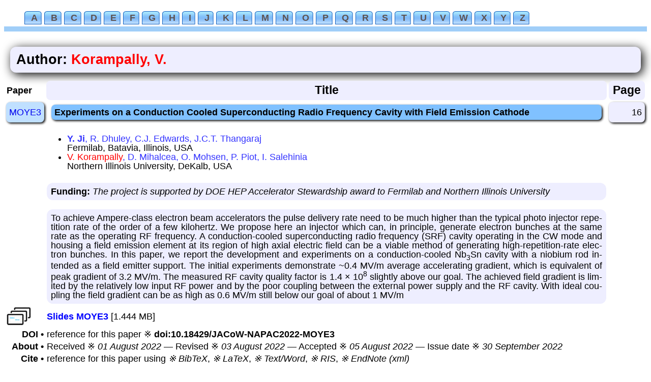

--- FILE ---
content_type: text/html
request_url: http://napac2022.vrws.de/html/auth0454.htm
body_size: 2343
content:
<!DOCTYPE html>
<html lang="en">
<head>
  <meta http-equiv="Content-Type" content="text/html; charset=utf-8" />
  <meta name="keywords" content="conference, proceedings" />
  <meta name="generator" content="copyright 2003-2022 Generated by JPSP version v=34.9=©21 Oct 2022 vrws on 2022-12-07 at 17:59" />
  <meta name="generator" content="JPSP script name »H:/JACoW/JPSP/spmsbatch.pl« modification date »Mon Nov 28 13:57:17 2022«" />
  <meta name="author" content="volker rw schaa@gsi de" />
  <link rel="stylesheet" href="confproc.css" />
  <link rel="shortcut icon" href="../im0ges/favicon.ico" />
  <link rel="icon" href="../im0ges/favicon_ani.gif" type="image/gif" />
  <script src="xbt.js"></script>
  <script src="Hyphenator.js"></script>
  <script src="en.js"></script>
  <script type="text/javascript">Hyphenator.config({remoteloading : false}); Hyphenator.run();</script>
  <title>NAPAC2022 - List of Authors (Korampally, V.)</title>
</head>

<body class="debug">
<br />
<div id="Menu">
  <ul>
    <li><a href="auth1.htm#A" target="left"><span>A</span></a></li>
    <li><a href="auth1.htm#B" target="left"><span>B</span></a></li>
    <li><a href="auth1.htm#C" target="left"><span>C</span></a></li>
    <li><a href="auth1.htm#D" target="left"><span>D</span></a></li>
    <li><a href="auth1.htm#E" target="left"><span>E</span></a></li>
    <li><a href="auth1.htm#F" target="left"><span>F</span></a></li>
    <li><a href="auth1.htm#G" target="left"><span>G</span></a></li>
    <li><a href="auth1.htm#H" target="left"><span>H</span></a></li>
    <li><a href="auth1.htm#I" target="left"><span>I</span></a></li>
    <li><a href="auth1.htm#J" target="left"><span>J</span></a></li>
    <li><a href="auth1.htm#K" target="left"><span>K</span></a></li>
    <li><a href="auth1.htm#L" target="left"><span>L</span></a></li>
    <li><a href="auth1.htm#M" target="left"><span>M</span></a></li>
    <li><a href="auth1.htm#N" target="left"><span>N</span></a></li>
    <li><a href="auth1.htm#O" target="left"><span>O</span></a></li>
    <li><a href="auth1.htm#P" target="left"><span>P</span></a></li>
    <li><a href="auth1.htm#Q" target="left"><span>Q</span></a></li>
    <li><a href="auth1.htm#R" target="left"><span>R</span></a></li>
    <li><a href="auth1.htm#S" target="left"><span>S</span></a></li>
    <li><a href="auth1.htm#T" target="left"><span>T</span></a></li>
    <li><a href="auth1.htm#U" target="left"><span>U</span></a></li>
    <li><a href="auth1.htm#V" target="left"><span>V</span></a></li>
    <li><a href="auth1.htm#W" target="left"><span>W</span></a></li>
    <li><a href="auth1.htm#X" target="left"><span>X</span></a></li>
    <li><a href="auth1.htm#Y" target="left"><span>Y</span></a></li>
    <li><a href="auth1.htm#Z" target="left"><span>Z</span></a></li>
 </ul>
</div>
<br />
<span class="sessionheader">Author: <span class="author_se">Korampally, V. </span></span>
<table class="tabledef">
    <tr class="tablerow">
        <th class="papercodehead">Paper</th>
        <th class="papertitlehead">Title</th>
        <th class="papernumberhead">Page</th>
    </tr>
    <tr class="tablerow" id="MOYE3">
        <td class="papkey"><a class="papkey-hov" href="../papers/moye3.pdf" onmouseover="XBT(this, {text: ' Size of PDF file: 0.994 MB ', className: 'xbtooltip'})" target="pdf">MOYE3</a></td>
        <td class="paptitle">Experiments on a Conduction Cooled Superconducting Radio Frequency Cavity with Field Emission Cathode</td>
        <td class="pappage">16</td>
    </tr>
    <tr class="tablerow">
        <td>&nbsp;</td>
        <td><ul>
                <li><span class="author_cl"><strong>Y.&nbsp;Ji</strong>, R.&nbsp;Dhuley, C.J.&nbsp;Edwards, J.C.T.&nbsp;Thangaraj</span><br />
                       Fermilab, Batavia, Illinois, USA</li>
                <li><span class="author_cl"><span class="author_se">V.&nbsp;Korampally</span>, D.&nbsp;Mihalcea, O.&nbsp;Mohsen, P.&nbsp;Piot, I.&nbsp;Salehinia</span><br />
                       Northern Illinois University, DeKalb, USA</li>
        </ul></td>
        <td>&nbsp;</td>
    </tr>
    <tr class="tablerow">
        <td>&nbsp;</td>
        <td>
        <span class="abstract jtext"><strong>Funding:</strong> <em>The project is supported by DOE HEP Accelerator Stewardship award to Fermilab and Northern Illinois University</em></span><br />
        <span class="abstract hyphenate jtext" lang="en">To achieve Ampere-class electron beam accelerators the pulse delivery rate need to be much higher than the typical photo injector repetition rate of the order of a few kilohertz. We propose here an injector which can, in principle, generate electron bunches at the same rate as the operating RF frequency. A conduction-cooled superconducting radio frequency (SRF) cavity operating in the CW mode and housing a field emission element at its region of high axial electric field can be a viable method of generating high-repetition-rate electron bunches. In this paper, we report the development and experiments on a conduction-cooled Nb<sub>3</sub>Sn cavity with a niobium rod intended as a field emitter support. The initial experiments demonstrate ~0.4 MV/m average accelerating gradient, which is equivalent of peak gradient of 3.2 MV/m. The measured RF cavity quality factor is 1.4 &times; 10<sup>8</sup> slightly above our goal. The achieved field gradient is limited by the relatively low input RF power and by the poor coupling between the external power supply and the RF cavity. With ideal coupling the field gradient can be as high as 0.6 MV/m still below our goal of about 1 MV/m</span>
        </td>
        <td>&nbsp;</td>
    </tr>
    <tr class="tablerow">
        <td class="talkicon">
           <img alt="slides icon" src="../im0ges/slides-icon.jpg" />
        </td>
        <td>
           <a class="posterslide-wb" href="../talks/moye3_talk.pdf" target="pdf">Slides MOYE3</a> [1.444 MB]
        </td>
        <td>&nbsp;</td>
    </tr>
    <tr class="tablerow">
    	  <td class="exp">DOI &bull;</td>
        <td>reference for this paper 
              &#8251; <a class="exp" href="https://doi.org/10.18429/JACoW-NAPAC2022-MOYE3" target="exp">doi:10.18429/JACoW-NAPAC2022-MOYE3</a>
        </td>
        <td>&nbsp;</td>
    </tr>
    <tr class="tablerow">
    	  <td class="exp">About &bull;</td>
        <td>Received&nbsp;&#8251;&nbsp;<i>01&nbsp;August&nbsp;2022</i> — Revised&nbsp;&#8251;&nbsp;<i>03&nbsp;August&nbsp;2022</i> — Accepted&nbsp;&#8251;&nbsp;<i>05&nbsp;August&nbsp;2022</i> — Issue&nbsp;date&nbsp;&#8251;&nbsp;<i>30&nbsp;September&nbsp;2022</i></td>
    </tr>
    <tr class="tablerow">
    	  <td class="exp">Cite &bull;</td>
        <td>reference for this paper using 
              <a class="exp-wb" href="../export/MOYE3-bib.htm" target="exp">&#8251; BibTeX</a>, 
              <a class="exp-wb" href="../export/MOYE3-tex.htm" target="exp">&#8251; LaTeX</a>, 
              <a class="exp-wb" href="../export/MOYE3-txt.htm" target="exp">&#8251; Text/Word</a>, 
              <a class="exp-wb" href="../export/MOYE3-ris.htm" target="exp">&#8251; RIS</a>, 
              <a class="exp-wb" href="../export/MOYE3.xml" target="exp">&#8251; EndNote (xml)</a>
        </td>
        <td>&nbsp;</td>
    </tr>
    <tr class="sprr">
        <td colspan="3">&nbsp;</td>
    </tr>
</table>
</body>

</html>
